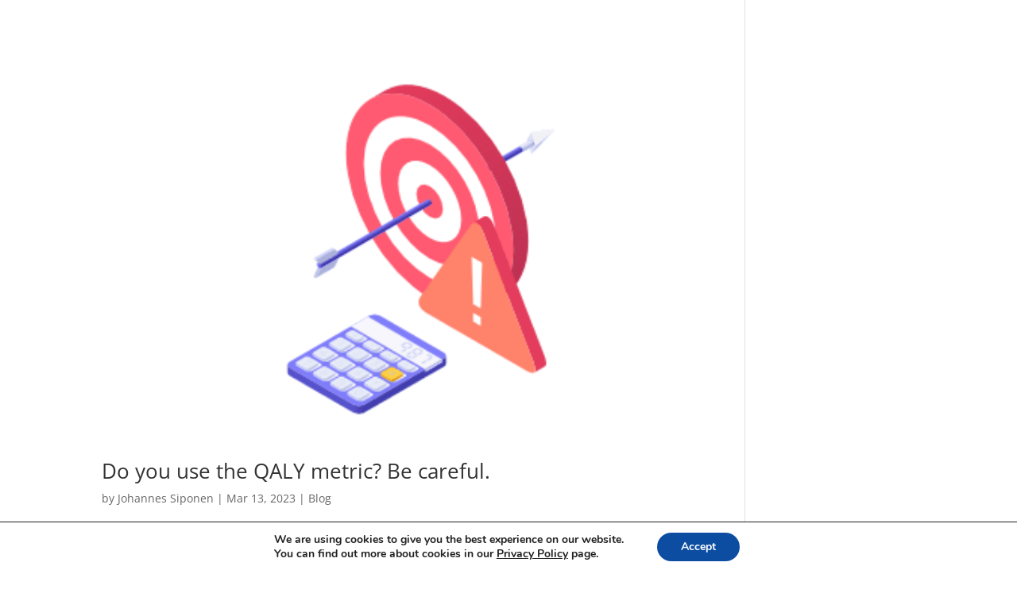

--- FILE ---
content_type: text/css
request_url: https://remedybytes.com/wp-content/et-cache/global/et-divi-customizer-global.min.css?ver=1767519567
body_size: 1332
content:
#main-header .nav li ul a{color:rgba(0,0,0,0.7)}.footer-widget .et_pb_widget div,.footer-widget .et_pb_widget ul,.footer-widget .et_pb_widget ol,.footer-widget .et_pb_widget label{line-height:1.7em}#et-footer-nav .bottom-nav li.current-menu-item a{color:#2ea3f2}body .et_pb_bg_layout_light.et_pb_button:hover,body .et_pb_bg_layout_light .et_pb_button:hover,body .et_pb_button:hover{border-radius:0px}@media only screen and (min-width:981px){.et_header_style_centered.et_hide_primary_logo #main-header:not(.et-fixed-header) .logo_container,.et_header_style_centered.et_hide_fixed_logo #main-header.et-fixed-header .logo_container{height:11.88px}}@media only screen and (min-width:1350px){.et_pb_row{padding:27px 0}.et_pb_section{padding:54px 0}.single.et_pb_pagebuilder_layout.et_full_width_page .et_post_meta_wrapper{padding-top:81px}.et_pb_fullwidth_section{padding:0}}.et_pb_row_0_tb_header{max-width:943px!important}.menu-item-1677{top:-7px;border-radius:5px;margin-left:29px;background-color:#8624E1;color:black!important}.menu-item-1228{margin-right:19px!important}.ahoj{background-color:beige;border-radius:15px}.ahoj tr td{padding:6px 14px}.ahoj #table-header{border-radius:15px!important}.ahoj th{background-color:#8686ff!important;color:#fff;vertical-align:top}@media (min-width:980px){.sub-menu{padding-top:0px!important;padding-bottom:0px!important}.sub-menu li{background-color:white!important}}.pa-header .et-menu .sub-menu a{color:rgba(0,0,0,.6)!important}.nav li ul .sub-menu{border-top-color:grey!important}.et-menu li li a{width:150px;padding-left:10px;padding-right:10px}.nav li ul{width:150px!important;border-top:3px solid #8686ff;margin-top:3px;margin-left:3px}.nav li li{padding:0px!important}.menu-item-1225{border-radius:0 0 11px 11px}.et-menu .menu-item-has-children>a:first-child:after{right:-20px}#open-data-sources-table{border-collapse:collapse;border-spacing:0;width:100%;border:none;border-radius:10px;box-shadow:0px 2px 70px 0px rgba(110,130,208,0.18);overflow-x:scroll}#open-data-sources-table th{background-color:#8686ff;color:#fff;vertical-align:top}#open-data-sources-table th:first-child{border-right:1px solid #ddd}#open-data-sources-table td:first-child{border-right:1px solid #ddd}#open-data-sources-table a{color:#5000ba;text-decoration:underline}ul li{list-style-position:outside!important}sup{bottom:0.2em}img{box-shadow:none!important}.wp-block-image{padding-bottom:40px}blockquote{border-color:#fca497!important}.et_pb_post .entry-featured-image-url{padding-top:20px}@media (min-width:980px){.et_pb_menu--with-logo .et_pb_menu__menu>nav>ul>li>a{padding:0px!important}.et-menu-nav{padding-top:15px}.et_pb_menu_menu{height:30px;padding-top:15px}.menu-item-205{height:20px!important;padding-right:20px!important;border-right:1px solid white}.menu-item-204{height:20px!important}.menu-item-460{height:20px!important}.menu-item-708{height:20px!important}.menu-item-1033{height:20px!important}.menu-item-1465{height:20px!important}.menu-item-1228{height:20px!important;cursor:pointer}}.pa-header{background:transparent;-webkit-transition:background-color 0.1s ease-out;-moz-transition:background-color 0.1s ease-out;-o-transition:background-color 0.1s ease-out;transition:background-color 0.1s ease-out}.pa-header .et-menu a{color:#FFFFFF!important;text-decoration:none;display:block;position:relative}.pa-fixed-header{background-image:linear-gradient(89deg,#352597 0%,#8686ff 100%)!important;-webkit-transition:background-color 0.5s ease-out;-moz-transition:background-color 0.5s ease-out;-o-transition:background-color 0.5s ease-out;transition:background-color 0.5s ease-out}.wap-front .wbtn.wbtn-primary,.wap-front .wbtn-primary:not(:disabled):not(.disabled):active,.wap-front .wbtn-primary:not(:disabled):not(.disabled).active{border-width:0px!important;border-color:rgba(0,0,0,0);border-radius:4px;letter-spacing:5px;font-size:14px;font-family:'Roboto',Helvetica,Arial,Lucida,sans-serif!important;font-weight:700!important;text-transform:uppercase!important;background-image:linear-gradient(90deg,#f92c8b 0%,#b02cd6 100%)!important}#the-data-term{position:relative;display:inline-block;border-bottom:3px dotted white;cursor:help}#the-data-term #the-data-explanation{visibility:hidden;font-size:14px;width:420px!important;background-color:#fff;box-shadow:0 4px 8px 0 rgba(0,0,0,0.2),0 6px 20px 0 rgba(0,0,0,0.19);color:#000;text-align:center;padding:5px 10px;border-radius:6px;position:absolute;z-index:1;bottom:125%;left:50%;margin-left:-60px;opacity:0;transition:opacity 0.3s}#the-data-term:hover #the-data-explanation{visibility:visible;opacity:1}div.wstaff-img{display:none!important}.wap-head{background-image:linear-gradient(90deg,#f7828e 0%,#fcb6ab 100%)!important}.wap-bf.show{border-radius:4px!important}.wap-front .header-service{font-weight:600!important;font-size:18px!important;line-height:2.5em!important;color:white!important}.wtitle{font-size:18px!important;font-weight:600!important}.wap-front .wrap-calendar .wbtn.wbtn-secondary div{font-size:15px!important}.svg-inline--fa.fa-w-18{width:0.925em!important}.wap-front .wrap-calendar .wbtn.wbtn-secondary div{font-size:15px}.svg-inline--fa.fa-w-18{width:0.925em}.wap-front .wbtn.wbtn-cell.wbtn-secondary.wbtn-service{border-width:0px!important;border-color:rgba(0,0,0,0)!important;border-radius:4px!important;letter-spacing:5px!important;font-size:14px!important;font-family:'Roboto',Helvetica,Arial,Lucida,sans-serif!important;font-weight:700!important;text-transform:uppercase!important;background-image:linear-gradient(90deg,#f92c8b 0%,#b02cd6 100%)!important}.wap-front .wrap-calendar .wbtn.wbtn-secondary div{color:#fefefe!important}.wbtn.wbtn-secondary .wap-img svg{color:#fefefe!important}@media (max-width:980px){#mobile_menu1{background-color:none!important;background-image:linear-gradient(90deg,#f7828e 0%,#fcb6ab 100%)!important;border-radius:3px!important}}@media (max-width:980px){.et_mobile_menu li a{color:#fff!important}}@media (max-width:980px){.et_mobile_menu{border-top:0px!important}}@media (max-width:980px){.et_pb_menu_0_tb_header .mobile_nav .mobile_menu_bar:before{color:#e3959d!important}}.et_pb_menu_0_tb_header .mobile_nav .mobile_menu_bar:before{color:#e3959d!important}.et-pb-contact-message{text-align:center!important;font-size:18px!important;color:green!important}.blog-post-page-box{border-radius:13px}.more-link{display:block;text-align:center;margin-top:15px}